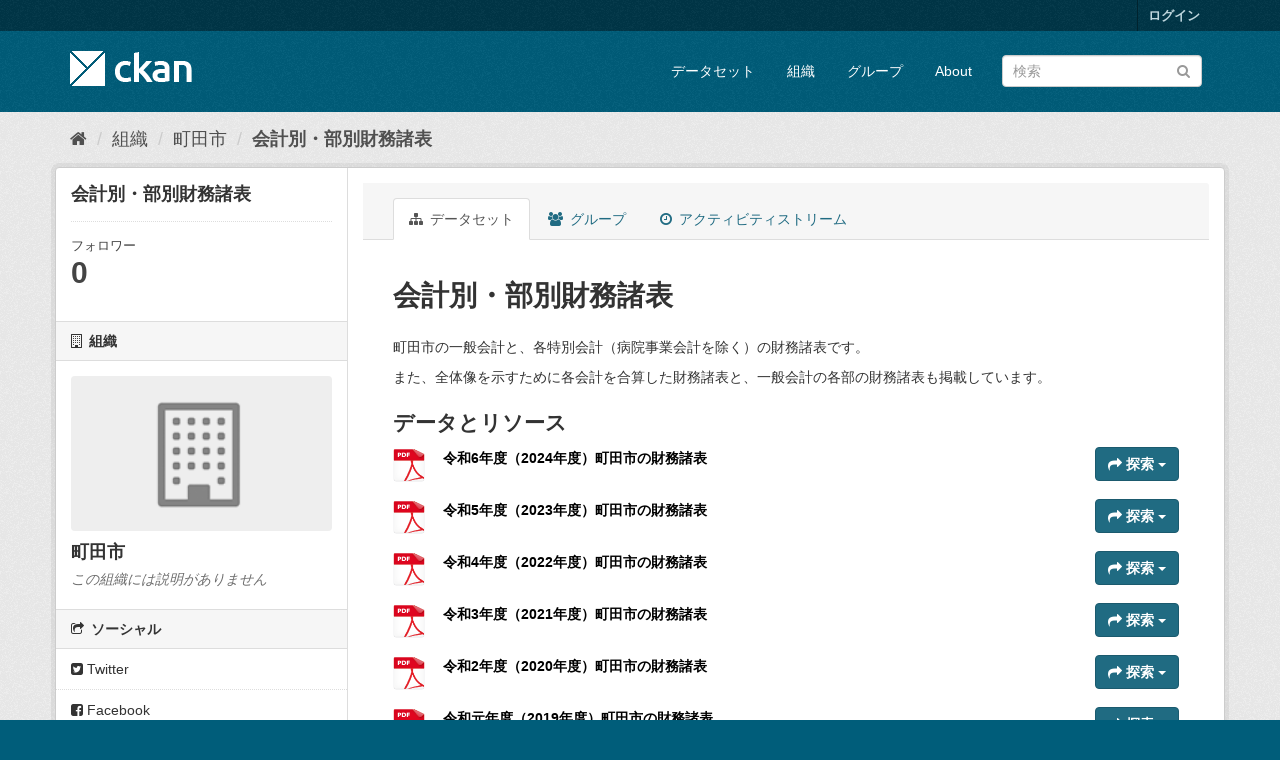

--- FILE ---
content_type: text/html; charset=utf-8
request_url: https://opendata.city.machida.tokyo.jp/dataset/zaiseizeimu_kaikeibetsububetsuzaimushohyou
body_size: 7339
content:
<!DOCTYPE html>
<!--[if IE 9]> <html lang="ja" class="ie9"> <![endif]-->
<!--[if gt IE 8]><!--> <html lang="ja"> <!--<![endif]-->
  <head>
    <meta charset="utf-8" />
      <meta name="generator" content="ckan 2.9.11" />
      <meta name="viewport" content="width=device-width, initial-scale=1.0">
    <title>会計別・部別財務諸表 - データセット - 町田市オープンデータカタログサイト</title>

    
    <link rel="shortcut icon" href="/base/images/ckan.ico" />
    
      
      
      
    

    
      
      
    
  
  <meta property="og:title" content="会計別・部別財務諸表 - 町田市オープンデータカタログサイト">
  <meta property="og:description" content="町田市の一般会計と、各特別会計（病院事業会計を除く）の財務諸表です。
また、全体像を示すために各会計を合算した財務諸表と、一般会計の各部の財務諸表も掲載しています。">


    
    <link href="/webassets/base/2471d0b8_main.css" rel="stylesheet"/>
    
  </head>

  
  <body data-site-root="http://opendata.city.machida.tokyo.jp/" data-locale-root="http://opendata.city.machida.tokyo.jp/" >

    
    <div class="sr-only sr-only-focusable"><a href="#content">スキップして内容へ</a></div>
  

  
     
<div class="account-masthead">
  <div class="container">
     
    <nav class="account not-authed" aria-label="Account">
      <ul class="list-unstyled">
        
        <li><a href="/user/login">ログイン</a></li>
         
      </ul>
    </nav>
     
  </div>
</div>

<header class="navbar navbar-static-top masthead">
    
  <div class="container">
    <div class="navbar-right">
      <button data-target="#main-navigation-toggle" data-toggle="collapse" class="navbar-toggle collapsed" type="button" aria-label="expand or collapse" aria-expanded="false">
        <span class="sr-only">Toggle navigation</span>
        <span class="fa fa-bars"></span>
      </button>
    </div>
    <hgroup class="header-image navbar-left">
       
      <a class="logo" href="/"><img src="/base/images/ckan-logo.png" alt="町田市オープンデータカタログサイト" title="町田市オープンデータカタログサイト" /></a>
       
    </hgroup>

    <div class="collapse navbar-collapse" id="main-navigation-toggle">
      
      <nav class="section navigation">
        <ul class="nav nav-pills">
            
		<li><a href="/dataset/">データセット</a></li><li><a href="/organization/">組織</a></li><li><a href="/group/">グループ</a></li><li><a href="/about">About</a></li>
	    
        </ul>
      </nav>
       
      <form class="section site-search simple-input" action="/dataset/" method="get">
        <div class="field">
          <label for="field-sitewide-search">データセットを検索</label>
          <input id="field-sitewide-search" type="text" class="form-control" name="q" placeholder="検索" aria-label="データセット検索"/>
          <button class="btn-search" type="submit" aria-label="Submit"><i class="fa fa-search"></i></button>
        </div>
      </form>
      
    </div>
  </div>
</header>

  
    <div class="main">
      <div id="content" class="container">
        
          
            <div class="flash-messages">
              
                
              
            </div>
          

          
            <div class="toolbar" role="navigation" aria-label="Breadcrumb">
              
                
                  <ol class="breadcrumb">
                    
<li class="home"><a href="/" aria-label="ホーム"><i class="fa fa-home"></i><span> ホーム</span></a></li>
                    
  
    
    
      
      
      <li><a href="/organization/">組織</a></li>
      <li><a href="/organization/machida">町田市</a></li>
    
    <li class="active"><a href="/dataset/zaiseizeimu_kaikeibetsububetsuzaimushohyou">会計別・部別財務諸表</a></li>
  

                  </ol>
                
              
            </div>
          

          <div class="row wrapper">
            
            
            

            
              <aside class="secondary col-sm-3">
                
                

  

  
    

  
    <section class="module module-narrow">
      <div class="module context-info">
        <div class="module-content">
          
            
              <h1 class="heading">会計別・部別財務諸表</h1>
            
            
              
              <div class="nums">
                <dl>
                  <dt>フォロワー</dt>
                  <dd data-module="followers-counter" data-module-id="c9fdfb21-b83d-4d5f-92e4-992d6959a962" data-module-num_followers="0"><span>0</span></dd>
                </dl>
              </div>
            
            
              
                <div class="follow_button">
                  
                </div>
              
            
          
        </div>
      </div>
    </section>
  

  

  
    
      
      




  
  <div class="module module-narrow module-shallow context-info">
    
      <h2 class="module-heading"><i class="fa fa-building-o"></i> 組織</h2>
    
    <section class="module-content">
      
      
        <div class="image">
          <a href="/organization/machida">
            <img src="/base/images/placeholder-organization.png" width="200" alt="machida" />
          </a>
        </div>
      
      
      <h1 class="heading">町田市
        
      </h1>
      
      
      
        <p class="empty">この組織には説明がありません</p>
      
      
      
      
    </section>
  </div>
  
    
  

  
    

  <section class="module module-narrow social">
    
      <h2 class="module-heading"><i class="fa fa-share-square-o"></i> ソーシャル</h2>
    
    
      <ul class="nav nav-simple">
        <li class="nav-item"><a href="https://twitter.com/share?url=http://opendata.city.machida.tokyo.jp/dataset/zaiseizeimu_kaikeibetsububetsuzaimushohyou" target="_blank"><i class="fa fa-twitter-square"></i> Twitter</a></li>
        <li class="nav-item"><a href="https://www.facebook.com/sharer.php?u=http://opendata.city.machida.tokyo.jp/dataset/zaiseizeimu_kaikeibetsububetsuzaimushohyou" target="_blank"><i class="fa fa-facebook-square"></i> Facebook</a></li>
      </ul>
    
  </section>

  

  
    


  
      
        <section class="module module-narrow module-shallow license">
          
            <h2 class="module-heading"><i class="fa fa-lock"></i> ライセンス</h2>
          
          
            <p class="module-content">
              
                
  
    <a href="http://www.opendefinition.org/licenses/cc-by" rel="dc:rights">クリエイティブ・コモンズ 表示</a>
  

                
                  <a href="http://opendefinition.org/okd/" title="このデータセットはオープンデフィニションを満たしています。">
                      <img class="open-data" src="/base/images/od_80x15_blue.png" alt="[Open Data]" />
                  </a>
                
              
            </p>
          
        </section>
      
  

  


              </aside>
            

            
              <div class="primary col-sm-9 col-xs-12" role="main">
                
                
                  <article class="module">
                    
                      <header class="module-content page-header">
                        
                        <ul class="nav nav-tabs">
                          
  <li class="active"><a href="/dataset/zaiseizeimu_kaikeibetsububetsuzaimushohyou"><i class="fa fa-sitemap"></i> データセット</a></li>
  <li><a href="/dataset/groups/zaiseizeimu_kaikeibetsububetsuzaimushohyou"><i class="fa fa-users"></i> グループ</a></li>
  <li><a href="/dataset/activity/zaiseizeimu_kaikeibetsububetsuzaimushohyou"><i class="fa fa-clock-o"></i> アクティビティストリーム</a></li>

                        </ul>
                      </header>
                    
                    <div class="module-content">
                      
                      
  
                      
  
    
    
      
    
    <h1>
      
        会計別・部別財務諸表
        
        
      
    </h1>
    
      
        <div class="notes embedded-content">
          <p>町田市の一般会計と、各特別会計（病院事業会計を除く）の財務諸表です。</p>
<p>また、全体像を示すために各会計を合算した財務諸表と、一般会計の各部の財務諸表も掲載しています。</p>
        </div>
      
    
    
    <span class="insert-comment-thread"></span>
  

  
    
<section id="dataset-resources" class="resources">
  <h2>データとリソース</h2>
  
    
      <ul class="resource-list">
        
          
          
            



<li class="resource-item" data-id="452bb945-3f9b-4ea9-a35b-4ab9b02b2030">
  
  <a class="heading" href="/dataset/zaiseizeimu_kaikeibetsububetsuzaimushohyou/resource/452bb945-3f9b-4ea9-a35b-4ab9b02b2030" title="令和6年度（2024年度）町田市の財務諸表">
    令和6年度（2024年度）町田市の財務諸表<span class="format-label" property="dc:format" data-format="pdf">PDF</span>
    

  </a>
  
  
    <p class="description">
      
    </p>
  
  
  
  <div class="dropdown btn-group">
    <a href="#" class="btn btn-primary dropdown-toggle" data-toggle="dropdown">
      <i class="fa fa-share"></i>
      探索
      <span class="caret"></span>
    </a>
    <ul class="dropdown-menu">
      
      <li>
        <a href="/dataset/zaiseizeimu_kaikeibetsububetsuzaimushohyou/resource/452bb945-3f9b-4ea9-a35b-4ab9b02b2030">
          
            <i class="fa fa-info-circle"></i>
            より多くの情報
          
        </a>
      </li>
      
      <li>
        <a href="https://www.city.machida.tokyo.jp/shisei/opendata/zaiseizeimu/kaikeibetsububetsuzaimushohyou.files/zaimushohyou2024.pdf" class="resource-url-analytics" target="_blank">
          
            <i class="fa fa-external-link"></i>
            リソースへ行く
          
        </a>
      </li>
      
      
      
    </ul>
  </div>
  
  
</li>
          
            



<li class="resource-item" data-id="ae604724-6a5b-486f-9c6a-ac075923eef3">
  
  <a class="heading" href="/dataset/zaiseizeimu_kaikeibetsububetsuzaimushohyou/resource/ae604724-6a5b-486f-9c6a-ac075923eef3" title="令和5年度（2023年度）町田市の財務諸表">
    令和5年度（2023年度）町田市の財務諸表<span class="format-label" property="dc:format" data-format="pdf">PDF</span>
    

  </a>
  
  
    <p class="description">
      
    </p>
  
  
  
  <div class="dropdown btn-group">
    <a href="#" class="btn btn-primary dropdown-toggle" data-toggle="dropdown">
      <i class="fa fa-share"></i>
      探索
      <span class="caret"></span>
    </a>
    <ul class="dropdown-menu">
      
      <li>
        <a href="/dataset/zaiseizeimu_kaikeibetsububetsuzaimushohyou/resource/ae604724-6a5b-486f-9c6a-ac075923eef3">
          
            <i class="fa fa-info-circle"></i>
            より多くの情報
          
        </a>
      </li>
      
      <li>
        <a href="https://www.city.machida.tokyo.jp/shisei/opendata/zaiseizeimu/kaikeibetsububetsuzaimushohyou.files/zaimushohyou2023.pdf" class="resource-url-analytics" target="_blank">
          
            <i class="fa fa-external-link"></i>
            リソースへ行く
          
        </a>
      </li>
      
      
      
    </ul>
  </div>
  
  
</li>
          
            



<li class="resource-item" data-id="965b5dce-655a-4a65-a055-fe87f1278fdb">
  
  <a class="heading" href="/dataset/zaiseizeimu_kaikeibetsububetsuzaimushohyou/resource/965b5dce-655a-4a65-a055-fe87f1278fdb" title="令和4年度（2022年度）町田市の財務諸表">
    令和4年度（2022年度）町田市の財務諸表<span class="format-label" property="dc:format" data-format="pdf">PDF</span>
    

  </a>
  
  
    <p class="description">
      
    </p>
  
  
  
  <div class="dropdown btn-group">
    <a href="#" class="btn btn-primary dropdown-toggle" data-toggle="dropdown">
      <i class="fa fa-share"></i>
      探索
      <span class="caret"></span>
    </a>
    <ul class="dropdown-menu">
      
      <li>
        <a href="/dataset/zaiseizeimu_kaikeibetsububetsuzaimushohyou/resource/965b5dce-655a-4a65-a055-fe87f1278fdb">
          
            <i class="fa fa-info-circle"></i>
            より多くの情報
          
        </a>
      </li>
      
      <li>
        <a href="https://www.city.machida.tokyo.jp/shisei/opendata/zaiseizeimu/kaikeibetsububetsuzaimushohyou.files/zaimushohyou2022.pdf" class="resource-url-analytics" target="_blank">
          
            <i class="fa fa-external-link"></i>
            リソースへ行く
          
        </a>
      </li>
      
      
      
    </ul>
  </div>
  
  
</li>
          
            



<li class="resource-item" data-id="7189a19c-6db7-44d3-83fc-a308f280f958">
  
  <a class="heading" href="/dataset/zaiseizeimu_kaikeibetsububetsuzaimushohyou/resource/7189a19c-6db7-44d3-83fc-a308f280f958" title="令和3年度（2021年度）町田市の財務諸表">
    令和3年度（2021年度）町田市の財務諸表<span class="format-label" property="dc:format" data-format="pdf">PDF</span>
    

  </a>
  
  
    <p class="description">
      
    </p>
  
  
  
  <div class="dropdown btn-group">
    <a href="#" class="btn btn-primary dropdown-toggle" data-toggle="dropdown">
      <i class="fa fa-share"></i>
      探索
      <span class="caret"></span>
    </a>
    <ul class="dropdown-menu">
      
      <li>
        <a href="/dataset/zaiseizeimu_kaikeibetsububetsuzaimushohyou/resource/7189a19c-6db7-44d3-83fc-a308f280f958">
          
            <i class="fa fa-info-circle"></i>
            より多くの情報
          
        </a>
      </li>
      
      <li>
        <a href="https://www.city.machida.tokyo.jp/shisei/opendata/zaiseizeimu/kaikeibetsububetsuzaimushohyou.files/zaimushohyou2021.pdf" class="resource-url-analytics" target="_blank">
          
            <i class="fa fa-external-link"></i>
            リソースへ行く
          
        </a>
      </li>
      
      
      
    </ul>
  </div>
  
  
</li>
          
            



<li class="resource-item" data-id="9afc4b4e-f725-47f8-a4a2-582d6869418a">
  
  <a class="heading" href="/dataset/zaiseizeimu_kaikeibetsububetsuzaimushohyou/resource/9afc4b4e-f725-47f8-a4a2-582d6869418a" title="令和2年度（2020年度）町田市の財務諸表">
    令和2年度（2020年度）町田市の財務諸表<span class="format-label" property="dc:format" data-format="pdf">PDF</span>
    

  </a>
  
  
    <p class="description">
      
    </p>
  
  
  
  <div class="dropdown btn-group">
    <a href="#" class="btn btn-primary dropdown-toggle" data-toggle="dropdown">
      <i class="fa fa-share"></i>
      探索
      <span class="caret"></span>
    </a>
    <ul class="dropdown-menu">
      
      <li>
        <a href="/dataset/zaiseizeimu_kaikeibetsububetsuzaimushohyou/resource/9afc4b4e-f725-47f8-a4a2-582d6869418a">
          
            <i class="fa fa-info-circle"></i>
            より多くの情報
          
        </a>
      </li>
      
      <li>
        <a href="https://www.city.machida.tokyo.jp/shisei/opendata/zaiseizeimu/kaikeibetsububetsuzaimushohyou.files/zaimushohyou2020.pdf" class="resource-url-analytics" target="_blank">
          
            <i class="fa fa-external-link"></i>
            リソースへ行く
          
        </a>
      </li>
      
      
      
    </ul>
  </div>
  
  
</li>
          
            



<li class="resource-item" data-id="9063704f-32fd-4f8c-9d09-93592a79b6e9">
  
  <a class="heading" href="/dataset/zaiseizeimu_kaikeibetsububetsuzaimushohyou/resource/9063704f-32fd-4f8c-9d09-93592a79b6e9" title="令和元年度（2019年度）町田市の財務諸表">
    令和元年度（2019年度）町田市の財務諸表<span class="format-label" property="dc:format" data-format="pdf">PDF</span>
    

  </a>
  
  
    <p class="description">
      
    </p>
  
  
  
  <div class="dropdown btn-group">
    <a href="#" class="btn btn-primary dropdown-toggle" data-toggle="dropdown">
      <i class="fa fa-share"></i>
      探索
      <span class="caret"></span>
    </a>
    <ul class="dropdown-menu">
      
      <li>
        <a href="/dataset/zaiseizeimu_kaikeibetsububetsuzaimushohyou/resource/9063704f-32fd-4f8c-9d09-93592a79b6e9">
          
            <i class="fa fa-info-circle"></i>
            より多くの情報
          
        </a>
      </li>
      
      <li>
        <a href="https://www.city.machida.tokyo.jp/shisei/opendata/zaiseizeimu/kaikeibetsububetsuzaimushohyou.files/zaimushohyou2019.pdf" class="resource-url-analytics" target="_blank">
          
            <i class="fa fa-external-link"></i>
            リソースへ行く
          
        </a>
      </li>
      
      
      
    </ul>
  </div>
  
  
</li>
          
            



<li class="resource-item" data-id="a0d390d5-95ae-495d-a9c2-25ad7e505329">
  
  <a class="heading" href="/dataset/zaiseizeimu_kaikeibetsububetsuzaimushohyou/resource/a0d390d5-95ae-495d-a9c2-25ad7e505329" title="平成30年度（2018年度）町田市の財務諸表">
    平成30年度（2018年度）町田市の財務諸表<span class="format-label" property="dc:format" data-format="pdf">PDF</span>
    

  </a>
  
  
    <p class="description">
      
    </p>
  
  
  
  <div class="dropdown btn-group">
    <a href="#" class="btn btn-primary dropdown-toggle" data-toggle="dropdown">
      <i class="fa fa-share"></i>
      探索
      <span class="caret"></span>
    </a>
    <ul class="dropdown-menu">
      
      <li>
        <a href="/dataset/zaiseizeimu_kaikeibetsububetsuzaimushohyou/resource/a0d390d5-95ae-495d-a9c2-25ad7e505329">
          
            <i class="fa fa-info-circle"></i>
            より多くの情報
          
        </a>
      </li>
      
      <li>
        <a href="https://www.city.machida.tokyo.jp/shisei/opendata/zaiseizeimu/kaikeibetsububetsuzaimushohyou.files/zaimusyohyou2018.pdf" class="resource-url-analytics" target="_blank">
          
            <i class="fa fa-external-link"></i>
            リソースへ行く
          
        </a>
      </li>
      
      
      
    </ul>
  </div>
  
  
</li>
          
            



<li class="resource-item" data-id="56b7b14f-19d8-43eb-ad60-8942455c448a">
  
  <a class="heading" href="/dataset/zaiseizeimu_kaikeibetsububetsuzaimushohyou/resource/56b7b14f-19d8-43eb-ad60-8942455c448a" title="平成29年度（2017年度）町田市の財務諸表">
    平成29年度（2017年度）町田市の財務諸表<span class="format-label" property="dc:format" data-format="pdf">PDF</span>
    

  </a>
  
  
    <p class="description">
      
    </p>
  
  
  
  <div class="dropdown btn-group">
    <a href="#" class="btn btn-primary dropdown-toggle" data-toggle="dropdown">
      <i class="fa fa-share"></i>
      探索
      <span class="caret"></span>
    </a>
    <ul class="dropdown-menu">
      
      <li>
        <a href="/dataset/zaiseizeimu_kaikeibetsububetsuzaimushohyou/resource/56b7b14f-19d8-43eb-ad60-8942455c448a">
          
            <i class="fa fa-info-circle"></i>
            より多くの情報
          
        </a>
      </li>
      
      <li>
        <a href="https://www.city.machida.tokyo.jp/shisei/opendata/zaiseizeimu/kaikeibetsububetsuzaimushohyou.files/zaimusyohyou2017.pdf" class="resource-url-analytics" target="_blank">
          
            <i class="fa fa-external-link"></i>
            リソースへ行く
          
        </a>
      </li>
      
      
      
    </ul>
  </div>
  
  
</li>
          
            



<li class="resource-item" data-id="dc4ac13b-1573-4f68-833f-e69173052b5b">
  
  <a class="heading" href="/dataset/zaiseizeimu_kaikeibetsububetsuzaimushohyou/resource/dc4ac13b-1573-4f68-833f-e69173052b5b" title="平成28年度（2016年度）町田市の財務諸表">
    平成28年度（2016年度）町田市の財務諸表<span class="format-label" property="dc:format" data-format="pdf">PDF</span>
    

  </a>
  
  
    <p class="description">
      
    </p>
  
  
  
  <div class="dropdown btn-group">
    <a href="#" class="btn btn-primary dropdown-toggle" data-toggle="dropdown">
      <i class="fa fa-share"></i>
      探索
      <span class="caret"></span>
    </a>
    <ul class="dropdown-menu">
      
      <li>
        <a href="/dataset/zaiseizeimu_kaikeibetsububetsuzaimushohyou/resource/dc4ac13b-1573-4f68-833f-e69173052b5b">
          
            <i class="fa fa-info-circle"></i>
            より多くの情報
          
        </a>
      </li>
      
      <li>
        <a href="https://www.city.machida.tokyo.jp/shisei/opendata/zaiseizeimu/kaikeibetsububetsuzaimushohyou.files/zaimushohyou2016.pdf" class="resource-url-analytics" target="_blank">
          
            <i class="fa fa-external-link"></i>
            リソースへ行く
          
        </a>
      </li>
      
      
      
    </ul>
  </div>
  
  
</li>
          
            



<li class="resource-item" data-id="56dffa16-c64a-477e-a729-497db83e5f81">
  
  <a class="heading" href="/dataset/zaiseizeimu_kaikeibetsububetsuzaimushohyou/resource/56dffa16-c64a-477e-a729-497db83e5f81" title="平成27年度（2015年度）町田市の財務諸表">
    平成27年度（2015年度）町田市の財務諸表<span class="format-label" property="dc:format" data-format="pdf">PDF</span>
    

  </a>
  
  
    <p class="description">
      
    </p>
  
  
  
  <div class="dropdown btn-group">
    <a href="#" class="btn btn-primary dropdown-toggle" data-toggle="dropdown">
      <i class="fa fa-share"></i>
      探索
      <span class="caret"></span>
    </a>
    <ul class="dropdown-menu">
      
      <li>
        <a href="/dataset/zaiseizeimu_kaikeibetsububetsuzaimushohyou/resource/56dffa16-c64a-477e-a729-497db83e5f81">
          
            <i class="fa fa-info-circle"></i>
            より多くの情報
          
        </a>
      </li>
      
      <li>
        <a href="https://www.city.machida.tokyo.jp/shisei/opendata/zaiseizeimu/kaikeibetsububetsuzaimushohyou.files/zaimushohyou2015.pdf" class="resource-url-analytics" target="_blank">
          
            <i class="fa fa-external-link"></i>
            リソースへ行く
          
        </a>
      </li>
      
      
      
    </ul>
  </div>
  
  
</li>
          
            



<li class="resource-item" data-id="97707490-8714-431c-840b-93555079416f">
  
  <a class="heading" href="/dataset/zaiseizeimu_kaikeibetsububetsuzaimushohyou/resource/97707490-8714-431c-840b-93555079416f" title="平成26年度（2014年度）町田市の財務諸表">
    平成26年度（2014年度）町田市の財務諸表<span class="format-label" property="dc:format" data-format="pdf">PDF</span>
    

  </a>
  
  
    <p class="description">
      
    </p>
  
  
  
  <div class="dropdown btn-group">
    <a href="#" class="btn btn-primary dropdown-toggle" data-toggle="dropdown">
      <i class="fa fa-share"></i>
      探索
      <span class="caret"></span>
    </a>
    <ul class="dropdown-menu">
      
      <li>
        <a href="/dataset/zaiseizeimu_kaikeibetsububetsuzaimushohyou/resource/97707490-8714-431c-840b-93555079416f">
          
            <i class="fa fa-info-circle"></i>
            より多くの情報
          
        </a>
      </li>
      
      <li>
        <a href="https://www.city.machida.tokyo.jp/shisei/opendata/zaiseizeimu/kaikeibetsububetsuzaimushohyou.files/zaimushohyou2014.pdf" class="resource-url-analytics" target="_blank">
          
            <i class="fa fa-external-link"></i>
            リソースへ行く
          
        </a>
      </li>
      
      
      
    </ul>
  </div>
  
  
</li>
          
            



<li class="resource-item" data-id="747f2dca-92aa-4a27-b4a7-e77751914da2">
  
  <a class="heading" href="/dataset/zaiseizeimu_kaikeibetsububetsuzaimushohyou/resource/747f2dca-92aa-4a27-b4a7-e77751914da2" title="平成25年度（2013年度）町田市の財務諸表">
    平成25年度（2013年度）町田市の財務諸表<span class="format-label" property="dc:format" data-format="pdf">PDF</span>
    

  </a>
  
  
    <p class="description">
      
    </p>
  
  
  
  <div class="dropdown btn-group">
    <a href="#" class="btn btn-primary dropdown-toggle" data-toggle="dropdown">
      <i class="fa fa-share"></i>
      探索
      <span class="caret"></span>
    </a>
    <ul class="dropdown-menu">
      
      <li>
        <a href="/dataset/zaiseizeimu_kaikeibetsububetsuzaimushohyou/resource/747f2dca-92aa-4a27-b4a7-e77751914da2">
          
            <i class="fa fa-info-circle"></i>
            より多くの情報
          
        </a>
      </li>
      
      <li>
        <a href="https://www.city.machida.tokyo.jp/shisei/opendata/zaiseizeimu/kaikeibetsububetsuzaimushohyou.files/zaimushohyou2013.pdf" class="resource-url-analytics" target="_blank">
          
            <i class="fa fa-external-link"></i>
            リソースへ行く
          
        </a>
      </li>
      
      
      
    </ul>
  </div>
  
  
</li>
          
            



<li class="resource-item" data-id="c523bade-fcd6-446b-be58-86f6a7407d2f">
  
  <a class="heading" href="/dataset/zaiseizeimu_kaikeibetsububetsuzaimushohyou/resource/c523bade-fcd6-446b-be58-86f6a7407d2f" title="平成24年度（2012年度）町田市の財務諸表">
    平成24年度（2012年度）町田市の財務諸表<span class="format-label" property="dc:format" data-format="pdf">PDF</span>
    

  </a>
  
  
    <p class="description">
      
    </p>
  
  
  
  <div class="dropdown btn-group">
    <a href="#" class="btn btn-primary dropdown-toggle" data-toggle="dropdown">
      <i class="fa fa-share"></i>
      探索
      <span class="caret"></span>
    </a>
    <ul class="dropdown-menu">
      
      <li>
        <a href="/dataset/zaiseizeimu_kaikeibetsububetsuzaimushohyou/resource/c523bade-fcd6-446b-be58-86f6a7407d2f">
          
            <i class="fa fa-info-circle"></i>
            より多くの情報
          
        </a>
      </li>
      
      <li>
        <a href="https://www.city.machida.tokyo.jp/shisei/opendata/zaiseizeimu/kaikeibetsububetsuzaimushohyou.files/zaimushohyou2012.pdf" class="resource-url-analytics" target="_blank">
          
            <i class="fa fa-external-link"></i>
            リソースへ行く
          
        </a>
      </li>
      
      
      
    </ul>
  </div>
  
  
</li>
          
        
      </ul>
    
    
</section>
  

  
    

  

  
    <section class="additional-info">
  <h3>追加情報</h3>
  <table class="table table-striped table-bordered table-condensed">
    <thead>
      <tr>
        <th scope="col">フィールド</th>
        <th scope="col">値</th>
      </tr>
    </thead>
    <tbody>
      
        
          <tr>
            <th scope="row" class="dataset-label">ソース</th>
            
              <td class="dataset-details" property="foaf:homepage"><a href="https://www.city.machida.tokyo.jp/shisei/opendata/zaiseizeimu/kaikeibetsububetsuzaimushohyou.html" rel="foaf:homepage" target="_blank">https://www.city.machida.tokyo.jp/shisei/opendata/zaiseizeimu/kaikeibetsububetsuzaimushohyou.html</a></td>
            
          </tr>
        

        
          <tr>
            <th scope="row" class="dataset-label">作成者</th>
            <td class="dataset-details" property="dc:creator">会計課</td>
          </tr>
        

        
          <tr>
            <th scope="row" class="dataset-label">メンテナー</th>
            <td class="dataset-details" property="dc:contributor">会計課</td>
          </tr>
        

        
          <tr>
            <th scope="row" class="dataset-label">バージョン</th>
            <td class="dataset-details">4</td>
          </tr>
        

        
        
          <tr>
            <th scope="row" class="dataset-label">最終更新</th>
            <td class="dataset-details">
                
<span class="automatic-local-datetime" data-datetime="2025-08-26T19:01:29+0900">
    8月 26, 2025, 19:01 (JST)
</span>
            </td>
          </tr>
        
        
          <tr>
            <th scope="row" class="dataset-label">作成日</th>

            <td class="dataset-details">
                
<span class="automatic-local-datetime" data-datetime="2025-02-12T16:19:17+0900">
    2月 12, 2025, 16:19 (JST)
</span>
            </td>
          </tr>
        

      
        
      

      
    </tbody>
  </table>
</section>
  


                    </div>
                  </article>
                
              </div>
            
          </div>
        
      </div>
    </div>
  
    <footer class="site-footer">
  <div class="container">
    
    <div class="row">
      <div class="col-md-8 footer-links">
        
          <ul class="list-unstyled">
            
              <li><a href="/about">About 町田市オープンデータカタログサイト</a></li>
            
          </ul>
          <ul class="list-unstyled">
            
              
              <li><a href="http://docs.ckan.org/en/2.9/api/">CKAN API</a></li>
              <li><a href="http://www.ckan.org/">CKANアソシエーション</a></li>
              <li><a href="http://www.opendefinition.org/okd/"><img src="/base/images/od_80x15_blue.png" alt="Open Data"></a></li>
            
          </ul>
        
      </div>
      <div class="col-md-4 attribution">
        
          <p><strong>Powered by</strong> <a class="hide-text ckan-footer-logo" href="#">CKAN</a></p>
        
        
          
<form class="form-inline form-select lang-select" action="/util/redirect" data-module="select-switch" method="POST">
  <label for="field-lang-select">言語</label>
  <select id="field-lang-select" name="url" data-module="autocomplete" data-module-dropdown-class="lang-dropdown" data-module-container-class="lang-container">
    
      <option value="/ja/dataset/zaiseizeimu_kaikeibetsububetsuzaimushohyou" selected="selected">
        日本語
      </option>
    
      <option value="/en/dataset/zaiseizeimu_kaikeibetsububetsuzaimushohyou" >
        English
      </option>
    
      <option value="/pt_BR/dataset/zaiseizeimu_kaikeibetsububetsuzaimushohyou" >
        português (Brasil)
      </option>
    
      <option value="/it/dataset/zaiseizeimu_kaikeibetsububetsuzaimushohyou" >
        italiano
      </option>
    
      <option value="/cs_CZ/dataset/zaiseizeimu_kaikeibetsububetsuzaimushohyou" >
        čeština (Česko)
      </option>
    
      <option value="/ca/dataset/zaiseizeimu_kaikeibetsububetsuzaimushohyou" >
        català
      </option>
    
      <option value="/es/dataset/zaiseizeimu_kaikeibetsububetsuzaimushohyou" >
        español
      </option>
    
      <option value="/fr/dataset/zaiseizeimu_kaikeibetsububetsuzaimushohyou" >
        français
      </option>
    
      <option value="/el/dataset/zaiseizeimu_kaikeibetsububetsuzaimushohyou" >
        Ελληνικά
      </option>
    
      <option value="/sv/dataset/zaiseizeimu_kaikeibetsububetsuzaimushohyou" >
        svenska
      </option>
    
      <option value="/sr/dataset/zaiseizeimu_kaikeibetsububetsuzaimushohyou" >
        српски
      </option>
    
      <option value="/no/dataset/zaiseizeimu_kaikeibetsububetsuzaimushohyou" >
        norsk bokmål (Norge)
      </option>
    
      <option value="/sk/dataset/zaiseizeimu_kaikeibetsububetsuzaimushohyou" >
        slovenčina
      </option>
    
      <option value="/fi/dataset/zaiseizeimu_kaikeibetsububetsuzaimushohyou" >
        suomi
      </option>
    
      <option value="/ru/dataset/zaiseizeimu_kaikeibetsububetsuzaimushohyou" >
        русский
      </option>
    
      <option value="/de/dataset/zaiseizeimu_kaikeibetsububetsuzaimushohyou" >
        Deutsch
      </option>
    
      <option value="/pl/dataset/zaiseizeimu_kaikeibetsububetsuzaimushohyou" >
        polski
      </option>
    
      <option value="/nl/dataset/zaiseizeimu_kaikeibetsububetsuzaimushohyou" >
        Nederlands
      </option>
    
      <option value="/bg/dataset/zaiseizeimu_kaikeibetsububetsuzaimushohyou" >
        български
      </option>
    
      <option value="/ko_KR/dataset/zaiseizeimu_kaikeibetsububetsuzaimushohyou" >
        한국어 (대한민국)
      </option>
    
      <option value="/hu/dataset/zaiseizeimu_kaikeibetsububetsuzaimushohyou" >
        magyar
      </option>
    
      <option value="/sl/dataset/zaiseizeimu_kaikeibetsububetsuzaimushohyou" >
        slovenščina
      </option>
    
      <option value="/lv/dataset/zaiseizeimu_kaikeibetsububetsuzaimushohyou" >
        latviešu
      </option>
    
      <option value="/mn_MN/dataset/zaiseizeimu_kaikeibetsububetsuzaimushohyou" >
        монгол (Монгол)
      </option>
    
      <option value="/uk_UA/dataset/zaiseizeimu_kaikeibetsububetsuzaimushohyou" >
        українська (Україна)
      </option>
    
      <option value="/bs/dataset/zaiseizeimu_kaikeibetsububetsuzaimushohyou" >
        bosanski
      </option>
    
      <option value="/sr_Latn/dataset/zaiseizeimu_kaikeibetsububetsuzaimushohyou" >
        srpski (latinica)
      </option>
    
      <option value="/is/dataset/zaiseizeimu_kaikeibetsububetsuzaimushohyou" >
        íslenska
      </option>
    
      <option value="/my_MM/dataset/zaiseizeimu_kaikeibetsububetsuzaimushohyou" >
        မြန်မာ (မြန်မာ)
      </option>
    
      <option value="/ar/dataset/zaiseizeimu_kaikeibetsububetsuzaimushohyou" >
        العربية
      </option>
    
      <option value="/zh_Hant_TW/dataset/zaiseizeimu_kaikeibetsububetsuzaimushohyou" >
        中文 (繁體, 台灣)
      </option>
    
      <option value="/ro/dataset/zaiseizeimu_kaikeibetsububetsuzaimushohyou" >
        română
      </option>
    
      <option value="/lt/dataset/zaiseizeimu_kaikeibetsububetsuzaimushohyou" >
        lietuvių
      </option>
    
      <option value="/eu/dataset/zaiseizeimu_kaikeibetsububetsuzaimushohyou" >
        euskara
      </option>
    
      <option value="/th/dataset/zaiseizeimu_kaikeibetsububetsuzaimushohyou" >
        ไทย
      </option>
    
      <option value="/ne/dataset/zaiseizeimu_kaikeibetsububetsuzaimushohyou" >
        नेपाली
      </option>
    
      <option value="/km/dataset/zaiseizeimu_kaikeibetsububetsuzaimushohyou" >
        ខ្មែរ
      </option>
    
      <option value="/en_AU/dataset/zaiseizeimu_kaikeibetsububetsuzaimushohyou" >
        English (Australia)
      </option>
    
      <option value="/pt_PT/dataset/zaiseizeimu_kaikeibetsububetsuzaimushohyou" >
        português (Portugal)
      </option>
    
      <option value="/hr/dataset/zaiseizeimu_kaikeibetsububetsuzaimushohyou" >
        hrvatski
      </option>
    
      <option value="/vi/dataset/zaiseizeimu_kaikeibetsububetsuzaimushohyou" >
        Tiếng Việt
      </option>
    
      <option value="/uk/dataset/zaiseizeimu_kaikeibetsububetsuzaimushohyou" >
        українська
      </option>
    
      <option value="/mk/dataset/zaiseizeimu_kaikeibetsububetsuzaimushohyou" >
        македонски
      </option>
    
      <option value="/gl/dataset/zaiseizeimu_kaikeibetsububetsuzaimushohyou" >
        galego
      </option>
    
      <option value="/fa_IR/dataset/zaiseizeimu_kaikeibetsububetsuzaimushohyou" >
        فارسی (ایران)
      </option>
    
      <option value="/am/dataset/zaiseizeimu_kaikeibetsububetsuzaimushohyou" >
        አማርኛ
      </option>
    
      <option value="/sq/dataset/zaiseizeimu_kaikeibetsububetsuzaimushohyou" >
        shqip
      </option>
    
      <option value="/zh_Hans_CN/dataset/zaiseizeimu_kaikeibetsububetsuzaimushohyou" >
        中文 (简体, 中国)
      </option>
    
      <option value="/nb_NO/dataset/zaiseizeimu_kaikeibetsububetsuzaimushohyou" >
        norsk bokmål (Norge)
      </option>
    
      <option value="/es_AR/dataset/zaiseizeimu_kaikeibetsububetsuzaimushohyou" >
        español (Argentina)
      </option>
    
      <option value="/he/dataset/zaiseizeimu_kaikeibetsububetsuzaimushohyou" >
        עברית
      </option>
    
      <option value="/id/dataset/zaiseizeimu_kaikeibetsububetsuzaimushohyou" >
        Indonesia
      </option>
    
      <option value="/tl/dataset/zaiseizeimu_kaikeibetsububetsuzaimushohyou" >
        Filipino (Pilipinas)
      </option>
    
      <option value="/da_DK/dataset/zaiseizeimu_kaikeibetsububetsuzaimushohyou" >
        dansk (Danmark)
      </option>
    
      <option value="/tr/dataset/zaiseizeimu_kaikeibetsububetsuzaimushohyou" >
        Türkçe
      </option>
    
  </select>
  <button class="btn btn-default js-hide" type="submit">Go</button>
</form>
        
      </div>
    </div>
    
  </div>

  
    
  
</footer>
  
  
  
  
  
    

      

    
    
    <link href="/webassets/vendor/f3b8236b_select2.css" rel="stylesheet"/>
<link href="/webassets/vendor/0b01aef1_font-awesome.css" rel="stylesheet"/>
    <script src="/webassets/vendor/d8ae4bed_jquery.js" type="text/javascript"></script>
<script src="/webassets/vendor/fb6095a0_vendor.js" type="text/javascript"></script>
<script src="/webassets/vendor/580fa18d_bootstrap.js" type="text/javascript"></script>
<script src="/webassets/base/15a18f6c_main.js" type="text/javascript"></script>
<script src="/webassets/base/2448af8b_ckan.js" type="text/javascript"></script>
  </body>
</html>